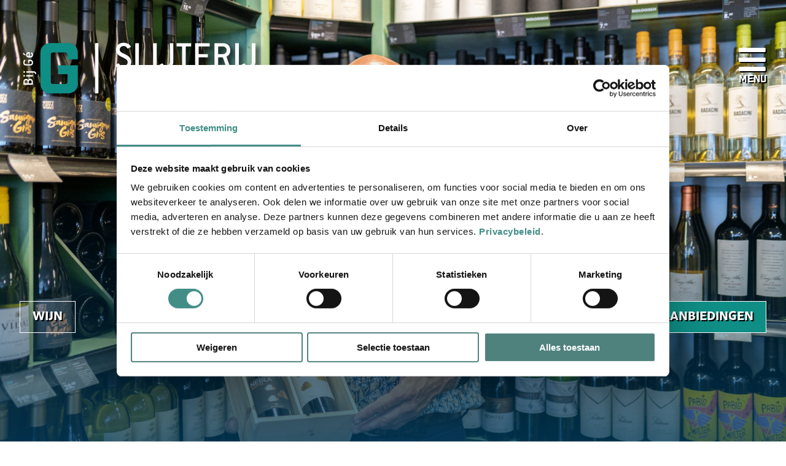

--- FILE ---
content_type: text/html; charset=UTF-8
request_url: https://slijterijdeburcht.nl/
body_size: 9129
content:

<!DOCTYPE html>
<head>
<!-- <meta name="robots" content="nofollow" /> -->
<meta charset="UTF-8" />
<meta name="viewport" content="width=device-width" />
<title>Slijterij de Burcht | Breda | Bier, wijn en sterke drank</title>
<link rel="profile" href="https://gmpg.org/xfn/11" />
<link rel="pingback" href="https://slijterijdeburcht.nl/xmlrpc.php" />
<link rel="shortcut icon" href="https://slijterijdeburcht.nl/favicon.ico" />
<link rel="stylesheet" type="text/css" href="https://slijterijdeburcht.nl/wp-content/themes/silvertheme-child/slick/slick.css" />
<link rel="stylesheet" href="https://cdnjs.cloudflare.com/ajax/libs/font-awesome/5.15.2/css/all.min.css" integrity="sha512-HK5fgLBL+xu6dm/Ii3z4xhlSUyZgTT9tuc/hSrtw6uzJOvgRr2a9jyxxT1ely+B+xFAmJKVSTbpM/CuL7qxO8w==" crossorigin="anonymous" />
<link rel="stylesheet" href="https://use.typekit.net/ajg8xsy.css">
<script src="https://ajax.googleapis.com/ajax/libs/jquery/3.2.1/jquery.min.js"></script>
<script src="https://slijterijdeburcht.nl/wp-content/themes/silvertheme-child/slick/slick.min.js"></script>
<!-- Global site tag (gtag.js) - Google Analytics -->
<script async src="https://www.googletagmanager.com/gtag/js?id=G-WXFDKBSS3X"></script>
<script>
  window.dataLayer = window.dataLayer || [];
  function gtag(){dataLayer.push(arguments);}
  gtag('js', new Date());

  gtag('config', 'G-WXFDKBSS3X');
</script>
<script type="text/javascript" data-cookieconsent="ignore">
	window.dataLayer = window.dataLayer || [];

	function gtag() {
		dataLayer.
		push(arguments);
	}

	gtag("consent", "default", {
		ad_user_data: "denied",
		ad_personalization: "denied",
		ad_storage: "denied",
		analytics_storage: "denied",
		functionality_storage: "denied",
		personalization_storage: "denied",
		security_storage: "granted",
		wait_for_update: 500,
	});
	gtag("set", "ads_data_redaction", true);
	</script>
<script type="text/javascript"
		id="Cookiebot"
		src="https://consent.cookiebot.com/uc.js"
		data-implementation="wp"
		data-cbid="05bf135d-ba05-4d64-be19-7ef9fd92cfe9"
						data-culture="NL"
				data-blockingmode="auto"
	></script>
<meta name='robots' content='index, follow, max-image-preview:large, max-snippet:-1, max-video-preview:-1' />
	<style>img:is([sizes="auto" i], [sizes^="auto," i]) { contain-intrinsic-size: 3000px 1500px }</style>
	
	<!-- This site is optimized with the Yoast SEO plugin v24.6 - https://yoast.com/wordpress/plugins/seo/ -->
	<meta name="description" content="Bij Slijterij de Burcht In Breda vind je een uitgebreid aanbod aan (lokaal) bier, wijn, likeur en sterke drank. Je bent van harte welkom!" />
	<link rel="canonical" href="https://slijterijdeburcht.nl/" />
	<meta property="og:locale" content="nl_NL" />
	<meta property="og:type" content="website" />
	<meta property="og:title" content="Slijterij de Burcht | Breda | Bier, wijn en sterke drank" />
	<meta property="og:description" content="Bij Slijterij de Burcht In Breda vind je een uitgebreid aanbod aan (lokaal) bier, wijn, likeur en sterke drank. Je bent van harte welkom!" />
	<meta property="og:url" content="https://slijterijdeburcht.nl/" />
	<meta property="og:site_name" content="Slijterij De Burcht" />
	<meta property="article:modified_time" content="2021-08-02T09:46:49+00:00" />
	<meta property="og:image" content="https://slijterijdeburcht.nl/wp-content/uploads/hetCommunicatiemeisjeLR-33.jpg" />
	<meta property="og:image:width" content="1500" />
	<meta property="og:image:height" content="1000" />
	<meta property="og:image:type" content="image/jpeg" />
	<meta name="twitter:card" content="summary_large_image" />
	<script type="application/ld+json" class="yoast-schema-graph">{"@context":"https://schema.org","@graph":[{"@type":"WebPage","@id":"https://slijterijdeburcht.nl/","url":"https://slijterijdeburcht.nl/","name":"Slijterij de Burcht | Breda | Bier, wijn en sterke drank","isPartOf":{"@id":"https://slijterijdeburcht.nl/#website"},"primaryImageOfPage":{"@id":"https://slijterijdeburcht.nl/#primaryimage"},"image":{"@id":"https://slijterijdeburcht.nl/#primaryimage"},"thumbnailUrl":"https://slijterijdeburcht.nl/wp-content/uploads/hetCommunicatiemeisjeLR-33.jpg","datePublished":"2021-02-17T14:02:57+00:00","dateModified":"2021-08-02T09:46:49+00:00","description":"Bij Slijterij de Burcht In Breda vind je een uitgebreid aanbod aan (lokaal) bier, wijn, likeur en sterke drank. Je bent van harte welkom!","breadcrumb":{"@id":"https://slijterijdeburcht.nl/#breadcrumb"},"inLanguage":"nl-NL","potentialAction":[{"@type":"ReadAction","target":["https://slijterijdeburcht.nl/"]}]},{"@type":"ImageObject","inLanguage":"nl-NL","@id":"https://slijterijdeburcht.nl/#primaryimage","url":"https://slijterijdeburcht.nl/wp-content/uploads/hetCommunicatiemeisjeLR-33.jpg","contentUrl":"https://slijterijdeburcht.nl/wp-content/uploads/hetCommunicatiemeisjeLR-33.jpg","width":1500,"height":1000,"caption":"slijterij de burcht Breda"},{"@type":"BreadcrumbList","@id":"https://slijterijdeburcht.nl/#breadcrumb","itemListElement":[{"@type":"ListItem","position":1,"name":"Home"}]},{"@type":"WebSite","@id":"https://slijterijdeburcht.nl/#website","url":"https://slijterijdeburcht.nl/","name":"Slijterij De Burcht","description":"","potentialAction":[{"@type":"SearchAction","target":{"@type":"EntryPoint","urlTemplate":"https://slijterijdeburcht.nl/?s={search_term_string}"},"query-input":{"@type":"PropertyValueSpecification","valueRequired":true,"valueName":"search_term_string"}}],"inLanguage":"nl-NL"}]}</script>
	<!-- / Yoast SEO plugin. -->


<link rel="alternate" type="application/rss+xml" title="Slijterij De Burcht &raquo; feed" href="https://slijterijdeburcht.nl/feed/" />
<link rel="alternate" type="application/rss+xml" title="Slijterij De Burcht &raquo; reacties feed" href="https://slijterijdeburcht.nl/comments/feed/" />
<script type="text/javascript">
/* <![CDATA[ */
window._wpemojiSettings = {"baseUrl":"https:\/\/s.w.org\/images\/core\/emoji\/15.0.3\/72x72\/","ext":".png","svgUrl":"https:\/\/s.w.org\/images\/core\/emoji\/15.0.3\/svg\/","svgExt":".svg","source":{"concatemoji":"https:\/\/slijterijdeburcht.nl\/wp-includes\/js\/wp-emoji-release.min.js?ver=6.7.4"}};
/*! This file is auto-generated */
!function(i,n){var o,s,e;function c(e){try{var t={supportTests:e,timestamp:(new Date).valueOf()};sessionStorage.setItem(o,JSON.stringify(t))}catch(e){}}function p(e,t,n){e.clearRect(0,0,e.canvas.width,e.canvas.height),e.fillText(t,0,0);var t=new Uint32Array(e.getImageData(0,0,e.canvas.width,e.canvas.height).data),r=(e.clearRect(0,0,e.canvas.width,e.canvas.height),e.fillText(n,0,0),new Uint32Array(e.getImageData(0,0,e.canvas.width,e.canvas.height).data));return t.every(function(e,t){return e===r[t]})}function u(e,t,n){switch(t){case"flag":return n(e,"\ud83c\udff3\ufe0f\u200d\u26a7\ufe0f","\ud83c\udff3\ufe0f\u200b\u26a7\ufe0f")?!1:!n(e,"\ud83c\uddfa\ud83c\uddf3","\ud83c\uddfa\u200b\ud83c\uddf3")&&!n(e,"\ud83c\udff4\udb40\udc67\udb40\udc62\udb40\udc65\udb40\udc6e\udb40\udc67\udb40\udc7f","\ud83c\udff4\u200b\udb40\udc67\u200b\udb40\udc62\u200b\udb40\udc65\u200b\udb40\udc6e\u200b\udb40\udc67\u200b\udb40\udc7f");case"emoji":return!n(e,"\ud83d\udc26\u200d\u2b1b","\ud83d\udc26\u200b\u2b1b")}return!1}function f(e,t,n){var r="undefined"!=typeof WorkerGlobalScope&&self instanceof WorkerGlobalScope?new OffscreenCanvas(300,150):i.createElement("canvas"),a=r.getContext("2d",{willReadFrequently:!0}),o=(a.textBaseline="top",a.font="600 32px Arial",{});return e.forEach(function(e){o[e]=t(a,e,n)}),o}function t(e){var t=i.createElement("script");t.src=e,t.defer=!0,i.head.appendChild(t)}"undefined"!=typeof Promise&&(o="wpEmojiSettingsSupports",s=["flag","emoji"],n.supports={everything:!0,everythingExceptFlag:!0},e=new Promise(function(e){i.addEventListener("DOMContentLoaded",e,{once:!0})}),new Promise(function(t){var n=function(){try{var e=JSON.parse(sessionStorage.getItem(o));if("object"==typeof e&&"number"==typeof e.timestamp&&(new Date).valueOf()<e.timestamp+604800&&"object"==typeof e.supportTests)return e.supportTests}catch(e){}return null}();if(!n){if("undefined"!=typeof Worker&&"undefined"!=typeof OffscreenCanvas&&"undefined"!=typeof URL&&URL.createObjectURL&&"undefined"!=typeof Blob)try{var e="postMessage("+f.toString()+"("+[JSON.stringify(s),u.toString(),p.toString()].join(",")+"));",r=new Blob([e],{type:"text/javascript"}),a=new Worker(URL.createObjectURL(r),{name:"wpTestEmojiSupports"});return void(a.onmessage=function(e){c(n=e.data),a.terminate(),t(n)})}catch(e){}c(n=f(s,u,p))}t(n)}).then(function(e){for(var t in e)n.supports[t]=e[t],n.supports.everything=n.supports.everything&&n.supports[t],"flag"!==t&&(n.supports.everythingExceptFlag=n.supports.everythingExceptFlag&&n.supports[t]);n.supports.everythingExceptFlag=n.supports.everythingExceptFlag&&!n.supports.flag,n.DOMReady=!1,n.readyCallback=function(){n.DOMReady=!0}}).then(function(){return e}).then(function(){var e;n.supports.everything||(n.readyCallback(),(e=n.source||{}).concatemoji?t(e.concatemoji):e.wpemoji&&e.twemoji&&(t(e.twemoji),t(e.wpemoji)))}))}((window,document),window._wpemojiSettings);
/* ]]> */
</script>
<style id='wp-emoji-styles-inline-css' type='text/css'>

	img.wp-smiley, img.emoji {
		display: inline !important;
		border: none !important;
		box-shadow: none !important;
		height: 1em !important;
		width: 1em !important;
		margin: 0 0.07em !important;
		vertical-align: -0.1em !important;
		background: none !important;
		padding: 0 !important;
	}
</style>
<link rel='stylesheet' id='wp-block-library-css' href='https://slijterijdeburcht.nl/wp-includes/css/dist/block-library/style.min.css?ver=6.7.4' type='text/css' media='all' />
<style id='safe-svg-svg-icon-style-inline-css' type='text/css'>
.safe-svg-cover{text-align:center}.safe-svg-cover .safe-svg-inside{display:inline-block;max-width:100%}.safe-svg-cover svg{height:100%;max-height:100%;max-width:100%;width:100%}

</style>
<style id='classic-theme-styles-inline-css' type='text/css'>
/*! This file is auto-generated */
.wp-block-button__link{color:#fff;background-color:#32373c;border-radius:9999px;box-shadow:none;text-decoration:none;padding:calc(.667em + 2px) calc(1.333em + 2px);font-size:1.125em}.wp-block-file__button{background:#32373c;color:#fff;text-decoration:none}
</style>
<style id='global-styles-inline-css' type='text/css'>
:root{--wp--preset--aspect-ratio--square: 1;--wp--preset--aspect-ratio--4-3: 4/3;--wp--preset--aspect-ratio--3-4: 3/4;--wp--preset--aspect-ratio--3-2: 3/2;--wp--preset--aspect-ratio--2-3: 2/3;--wp--preset--aspect-ratio--16-9: 16/9;--wp--preset--aspect-ratio--9-16: 9/16;--wp--preset--color--black: #000000;--wp--preset--color--cyan-bluish-gray: #abb8c3;--wp--preset--color--white: #ffffff;--wp--preset--color--pale-pink: #f78da7;--wp--preset--color--vivid-red: #cf2e2e;--wp--preset--color--luminous-vivid-orange: #ff6900;--wp--preset--color--luminous-vivid-amber: #fcb900;--wp--preset--color--light-green-cyan: #7bdcb5;--wp--preset--color--vivid-green-cyan: #00d084;--wp--preset--color--pale-cyan-blue: #8ed1fc;--wp--preset--color--vivid-cyan-blue: #0693e3;--wp--preset--color--vivid-purple: #9b51e0;--wp--preset--gradient--vivid-cyan-blue-to-vivid-purple: linear-gradient(135deg,rgba(6,147,227,1) 0%,rgb(155,81,224) 100%);--wp--preset--gradient--light-green-cyan-to-vivid-green-cyan: linear-gradient(135deg,rgb(122,220,180) 0%,rgb(0,208,130) 100%);--wp--preset--gradient--luminous-vivid-amber-to-luminous-vivid-orange: linear-gradient(135deg,rgba(252,185,0,1) 0%,rgba(255,105,0,1) 100%);--wp--preset--gradient--luminous-vivid-orange-to-vivid-red: linear-gradient(135deg,rgba(255,105,0,1) 0%,rgb(207,46,46) 100%);--wp--preset--gradient--very-light-gray-to-cyan-bluish-gray: linear-gradient(135deg,rgb(238,238,238) 0%,rgb(169,184,195) 100%);--wp--preset--gradient--cool-to-warm-spectrum: linear-gradient(135deg,rgb(74,234,220) 0%,rgb(151,120,209) 20%,rgb(207,42,186) 40%,rgb(238,44,130) 60%,rgb(251,105,98) 80%,rgb(254,248,76) 100%);--wp--preset--gradient--blush-light-purple: linear-gradient(135deg,rgb(255,206,236) 0%,rgb(152,150,240) 100%);--wp--preset--gradient--blush-bordeaux: linear-gradient(135deg,rgb(254,205,165) 0%,rgb(254,45,45) 50%,rgb(107,0,62) 100%);--wp--preset--gradient--luminous-dusk: linear-gradient(135deg,rgb(255,203,112) 0%,rgb(199,81,192) 50%,rgb(65,88,208) 100%);--wp--preset--gradient--pale-ocean: linear-gradient(135deg,rgb(255,245,203) 0%,rgb(182,227,212) 50%,rgb(51,167,181) 100%);--wp--preset--gradient--electric-grass: linear-gradient(135deg,rgb(202,248,128) 0%,rgb(113,206,126) 100%);--wp--preset--gradient--midnight: linear-gradient(135deg,rgb(2,3,129) 0%,rgb(40,116,252) 100%);--wp--preset--font-size--small: 13px;--wp--preset--font-size--medium: 20px;--wp--preset--font-size--large: 36px;--wp--preset--font-size--x-large: 42px;--wp--preset--spacing--20: 0.44rem;--wp--preset--spacing--30: 0.67rem;--wp--preset--spacing--40: 1rem;--wp--preset--spacing--50: 1.5rem;--wp--preset--spacing--60: 2.25rem;--wp--preset--spacing--70: 3.38rem;--wp--preset--spacing--80: 5.06rem;--wp--preset--shadow--natural: 6px 6px 9px rgba(0, 0, 0, 0.2);--wp--preset--shadow--deep: 12px 12px 50px rgba(0, 0, 0, 0.4);--wp--preset--shadow--sharp: 6px 6px 0px rgba(0, 0, 0, 0.2);--wp--preset--shadow--outlined: 6px 6px 0px -3px rgba(255, 255, 255, 1), 6px 6px rgba(0, 0, 0, 1);--wp--preset--shadow--crisp: 6px 6px 0px rgba(0, 0, 0, 1);}:where(.is-layout-flex){gap: 0.5em;}:where(.is-layout-grid){gap: 0.5em;}body .is-layout-flex{display: flex;}.is-layout-flex{flex-wrap: wrap;align-items: center;}.is-layout-flex > :is(*, div){margin: 0;}body .is-layout-grid{display: grid;}.is-layout-grid > :is(*, div){margin: 0;}:where(.wp-block-columns.is-layout-flex){gap: 2em;}:where(.wp-block-columns.is-layout-grid){gap: 2em;}:where(.wp-block-post-template.is-layout-flex){gap: 1.25em;}:where(.wp-block-post-template.is-layout-grid){gap: 1.25em;}.has-black-color{color: var(--wp--preset--color--black) !important;}.has-cyan-bluish-gray-color{color: var(--wp--preset--color--cyan-bluish-gray) !important;}.has-white-color{color: var(--wp--preset--color--white) !important;}.has-pale-pink-color{color: var(--wp--preset--color--pale-pink) !important;}.has-vivid-red-color{color: var(--wp--preset--color--vivid-red) !important;}.has-luminous-vivid-orange-color{color: var(--wp--preset--color--luminous-vivid-orange) !important;}.has-luminous-vivid-amber-color{color: var(--wp--preset--color--luminous-vivid-amber) !important;}.has-light-green-cyan-color{color: var(--wp--preset--color--light-green-cyan) !important;}.has-vivid-green-cyan-color{color: var(--wp--preset--color--vivid-green-cyan) !important;}.has-pale-cyan-blue-color{color: var(--wp--preset--color--pale-cyan-blue) !important;}.has-vivid-cyan-blue-color{color: var(--wp--preset--color--vivid-cyan-blue) !important;}.has-vivid-purple-color{color: var(--wp--preset--color--vivid-purple) !important;}.has-black-background-color{background-color: var(--wp--preset--color--black) !important;}.has-cyan-bluish-gray-background-color{background-color: var(--wp--preset--color--cyan-bluish-gray) !important;}.has-white-background-color{background-color: var(--wp--preset--color--white) !important;}.has-pale-pink-background-color{background-color: var(--wp--preset--color--pale-pink) !important;}.has-vivid-red-background-color{background-color: var(--wp--preset--color--vivid-red) !important;}.has-luminous-vivid-orange-background-color{background-color: var(--wp--preset--color--luminous-vivid-orange) !important;}.has-luminous-vivid-amber-background-color{background-color: var(--wp--preset--color--luminous-vivid-amber) !important;}.has-light-green-cyan-background-color{background-color: var(--wp--preset--color--light-green-cyan) !important;}.has-vivid-green-cyan-background-color{background-color: var(--wp--preset--color--vivid-green-cyan) !important;}.has-pale-cyan-blue-background-color{background-color: var(--wp--preset--color--pale-cyan-blue) !important;}.has-vivid-cyan-blue-background-color{background-color: var(--wp--preset--color--vivid-cyan-blue) !important;}.has-vivid-purple-background-color{background-color: var(--wp--preset--color--vivid-purple) !important;}.has-black-border-color{border-color: var(--wp--preset--color--black) !important;}.has-cyan-bluish-gray-border-color{border-color: var(--wp--preset--color--cyan-bluish-gray) !important;}.has-white-border-color{border-color: var(--wp--preset--color--white) !important;}.has-pale-pink-border-color{border-color: var(--wp--preset--color--pale-pink) !important;}.has-vivid-red-border-color{border-color: var(--wp--preset--color--vivid-red) !important;}.has-luminous-vivid-orange-border-color{border-color: var(--wp--preset--color--luminous-vivid-orange) !important;}.has-luminous-vivid-amber-border-color{border-color: var(--wp--preset--color--luminous-vivid-amber) !important;}.has-light-green-cyan-border-color{border-color: var(--wp--preset--color--light-green-cyan) !important;}.has-vivid-green-cyan-border-color{border-color: var(--wp--preset--color--vivid-green-cyan) !important;}.has-pale-cyan-blue-border-color{border-color: var(--wp--preset--color--pale-cyan-blue) !important;}.has-vivid-cyan-blue-border-color{border-color: var(--wp--preset--color--vivid-cyan-blue) !important;}.has-vivid-purple-border-color{border-color: var(--wp--preset--color--vivid-purple) !important;}.has-vivid-cyan-blue-to-vivid-purple-gradient-background{background: var(--wp--preset--gradient--vivid-cyan-blue-to-vivid-purple) !important;}.has-light-green-cyan-to-vivid-green-cyan-gradient-background{background: var(--wp--preset--gradient--light-green-cyan-to-vivid-green-cyan) !important;}.has-luminous-vivid-amber-to-luminous-vivid-orange-gradient-background{background: var(--wp--preset--gradient--luminous-vivid-amber-to-luminous-vivid-orange) !important;}.has-luminous-vivid-orange-to-vivid-red-gradient-background{background: var(--wp--preset--gradient--luminous-vivid-orange-to-vivid-red) !important;}.has-very-light-gray-to-cyan-bluish-gray-gradient-background{background: var(--wp--preset--gradient--very-light-gray-to-cyan-bluish-gray) !important;}.has-cool-to-warm-spectrum-gradient-background{background: var(--wp--preset--gradient--cool-to-warm-spectrum) !important;}.has-blush-light-purple-gradient-background{background: var(--wp--preset--gradient--blush-light-purple) !important;}.has-blush-bordeaux-gradient-background{background: var(--wp--preset--gradient--blush-bordeaux) !important;}.has-luminous-dusk-gradient-background{background: var(--wp--preset--gradient--luminous-dusk) !important;}.has-pale-ocean-gradient-background{background: var(--wp--preset--gradient--pale-ocean) !important;}.has-electric-grass-gradient-background{background: var(--wp--preset--gradient--electric-grass) !important;}.has-midnight-gradient-background{background: var(--wp--preset--gradient--midnight) !important;}.has-small-font-size{font-size: var(--wp--preset--font-size--small) !important;}.has-medium-font-size{font-size: var(--wp--preset--font-size--medium) !important;}.has-large-font-size{font-size: var(--wp--preset--font-size--large) !important;}.has-x-large-font-size{font-size: var(--wp--preset--font-size--x-large) !important;}
:where(.wp-block-post-template.is-layout-flex){gap: 1.25em;}:where(.wp-block-post-template.is-layout-grid){gap: 1.25em;}
:where(.wp-block-columns.is-layout-flex){gap: 2em;}:where(.wp-block-columns.is-layout-grid){gap: 2em;}
:root :where(.wp-block-pullquote){font-size: 1.5em;line-height: 1.6;}
</style>
<link rel='stylesheet' id='parent-style-css' href='https://slijterijdeburcht.nl/wp-content/themes/silvertheme/style.css?ver=6.7.4' type='text/css' media='all' />
<link rel='stylesheet' id='style-css' href='https://slijterijdeburcht.nl/wp-content/themes/silvertheme-child/style.css?ver=6.7.4' type='text/css' media='all' />
<link rel="https://api.w.org/" href="https://slijterijdeburcht.nl/wp-json/" /><link rel="alternate" title="JSON" type="application/json" href="https://slijterijdeburcht.nl/wp-json/wp/v2/pages/10" /><link rel="EditURI" type="application/rsd+xml" title="RSD" href="https://slijterijdeburcht.nl/xmlrpc.php?rsd" />
<meta name="generator" content="WordPress 6.7.4" />
<link rel='shortlink' href='https://slijterijdeburcht.nl/' />
<link rel="alternate" title="oEmbed (JSON)" type="application/json+oembed" href="https://slijterijdeburcht.nl/wp-json/oembed/1.0/embed?url=https%3A%2F%2Fslijterijdeburcht.nl%2F" />
<link rel="alternate" title="oEmbed (XML)" type="text/xml+oembed" href="https://slijterijdeburcht.nl/wp-json/oembed/1.0/embed?url=https%3A%2F%2Fslijterijdeburcht.nl%2F&#038;format=xml" />
<link rel="icon" href="https://slijterijdeburcht.nl/wp-content/uploads/cropped-beeldmerk-32x32.png" sizes="32x32" />
<link rel="icon" href="https://slijterijdeburcht.nl/wp-content/uploads/cropped-beeldmerk-192x192.png" sizes="192x192" />
<link rel="apple-touch-icon" href="https://slijterijdeburcht.nl/wp-content/uploads/cropped-beeldmerk-180x180.png" />
<meta name="msapplication-TileImage" content="https://slijterijdeburcht.nl/wp-content/uploads/cropped-beeldmerk-270x270.png" />
</head>

<body data-rsssl=1 class="home page-template page-template-homepage page-template-homepage-php page page-id-10">

<div id="page" class="hfeed site">
	 
    <header id="masthead" class="site-header" role="banner">
              <hgroup class="logo-left">
                <div class="site-logo left"><a href="https://slijterijdeburcht.nl/"><img src="https://slijterijdeburcht.nl/wp-content/uploads/logo.svg" /></a></div>
          <nav role="navigation" class="site-navigation main-navigation">
              <div class="assistive-text">Menu</div>
              <div class="assistive-text skip-link"><a href="#content" title="Skip to content">Skip naar content</a></div>
              <div class="menu-hoofdmenu-container"><ul id="menu-hoofdmenu" class="menu"><li id="menu-item-12" class="menu-item menu-item-type-post_type menu-item-object-page menu-item-home current-menu-item page_item page-item-10 current_page_item menu-item-12"><a href="https://slijterijdeburcht.nl/" aria-current="page">Home</a></li>
<li id="menu-item-1412" class="menu-item menu-item-type-post_type menu-item-object-page menu-item-1412"><a href="https://slijterijdeburcht.nl/cadeaupagina/">Cadeaupagina</a></li>
<li id="menu-item-389" class="menu-item menu-item-type-post_type menu-item-object-page menu-item-389"><a href="https://slijterijdeburcht.nl/aanbiedingen/">Aanbiedingen</a></li>
<li id="menu-item-214" class="menu-item menu-item-type-post_type menu-item-object-page menu-item-214"><a href="https://slijterijdeburcht.nl/bier/">Bier</a></li>
<li id="menu-item-215" class="menu-item menu-item-type-post_type menu-item-object-page menu-item-215"><a href="https://slijterijdeburcht.nl/wijn/">Wijn</a></li>
<li id="menu-item-223" class="menu-item menu-item-type-post_type menu-item-object-page menu-item-223"><a href="https://slijterijdeburcht.nl/likeuren-sterke-drank/">Likeur en sterke drank</a></li>
<li id="menu-item-224" class="menu-item menu-item-type-post_type menu-item-object-page menu-item-224"><a href="https://slijterijdeburcht.nl/champagne/">Champagne</a></li>
<li id="menu-item-83" class="menu-item menu-item-type-post_type menu-item-object-page menu-item-83"><a href="https://slijterijdeburcht.nl/over-ons/">Over ons</a></li>
<li id="menu-item-231" class="menu-item menu-item-type-post_type menu-item-object-page menu-item-231"><a href="https://slijterijdeburcht.nl/contact/">Contact</a></li>
</ul></div>          </nav><!-- .site-navigation .main-navigation -->
     <div class="mobile-button"><i class="fas fa-bars"></i><div class="menu">MENU</div></div>
         <div class="mobile-menu">

            <div class="menu-hoofdmenu-container"><ul id="menu-hoofdmenu-1" class="menu"><li class="menu-item menu-item-type-post_type menu-item-object-page menu-item-home current-menu-item page_item page-item-10 current_page_item menu-item-12"><a href="https://slijterijdeburcht.nl/" aria-current="page">Home</a></li>
<li class="menu-item menu-item-type-post_type menu-item-object-page menu-item-1412"><a href="https://slijterijdeburcht.nl/cadeaupagina/">Cadeaupagina</a></li>
<li class="menu-item menu-item-type-post_type menu-item-object-page menu-item-389"><a href="https://slijterijdeburcht.nl/aanbiedingen/">Aanbiedingen</a></li>
<li class="menu-item menu-item-type-post_type menu-item-object-page menu-item-214"><a href="https://slijterijdeburcht.nl/bier/">Bier</a></li>
<li class="menu-item menu-item-type-post_type menu-item-object-page menu-item-215"><a href="https://slijterijdeburcht.nl/wijn/">Wijn</a></li>
<li class="menu-item menu-item-type-post_type menu-item-object-page menu-item-223"><a href="https://slijterijdeburcht.nl/likeuren-sterke-drank/">Likeur en sterke drank</a></li>
<li class="menu-item menu-item-type-post_type menu-item-object-page menu-item-224"><a href="https://slijterijdeburcht.nl/champagne/">Champagne</a></li>
<li class="menu-item menu-item-type-post_type menu-item-object-page menu-item-83"><a href="https://slijterijdeburcht.nl/over-ons/">Over ons</a></li>
<li class="menu-item menu-item-type-post_type menu-item-object-page menu-item-231"><a href="https://slijterijdeburcht.nl/contact/">Contact</a></li>
</ul></div>          </div>
			
        </hgroup>
			
    </header><!-- #masthead .site-header -->
			
    <div id="banner">
       <div class="banner-inner">
                  	      		<div class="banner-slide"><img src="https://slijterijdeburcht.nl/wp-content/uploads/hetCommunicatiemeisjeHR-33-scaled-e1627461065182.jpg" /></div>
      	          </div>	
      </div>
			<div class="grad"></div>
			<div id="tekstvlak">
       <div class="tekstvlak-inner"><p style="text-align: center;">Ik ben op zoek naar:</p>
			<div class="buttons">
				<p><a class="white-button" href="https://slijterijdeburcht.nl/wijn/">Wijn</a></p>
				<p><a class="white-button" href="https://slijterijdeburcht.nl/champagne/">Champagne</a></p>
				<p><a class="white-button" href="https://slijterijdeburcht.nl/bier/">Bier</a></p>
				<p><a class="white-button" href="https://slijterijdeburcht.nl/likeuren-sterke-drank/">Likeur en sterke drank</a></p>
				<p><a class="green-button" href="https://slijterijdeburcht.nl/aanbiedingen/">Aanbiedingen</a></p>
			</div>
				</div>
			</div>
<div id="mainContainer">
 	<div id="main" class="site-main">
    <div id="primary" class="content-area">
      <div id="content" class="site-content" role="main">
                  
<article id="post-10" class="post-10 page type-page status-publish has-post-thumbnail hentry">
    <header class="entry-header">
        <h1 class="entry-title">SLIJTERIJ DE BURCHT</h1>
    </header><!-- .entry-header -->

    <div class="entry-wrap">
      <div class="entry-content col">
          <p>Op deze site geven wij je een indruk van ons uitgebreide assortiment aan <a href="https://slijterijdeburcht.nl/bier/">bieren</a>, <a href="https://slijterijdeburcht.nl/wijn/">wijnen</a>, <a href="https://slijterijdeburcht.nl/champagne/">champagnes</a>, <a href="https://slijterijdeburcht.nl/likeuren-sterke-drank/">likeuren en sterke drank</a>. In onze winkel, in Winkelcentrum de Burcht in Breda, ben je van harte welkom om een kijkje te komen nemen. Hier vind je ons complete aanbod en geven we je graag persoonlijk advies. Want iedereen heeft een andere smaak en portemonnee. Wij denken graag met je mee over de beste wijn voor een borrel of diner, de inkoop van drank voor een feestje of een bijzondere whisky voor een kenner.</p>
                </div><!-- .entry-content -->
              <div class="entry-content col">
          <p>Daarnaast vind je in onze winkel altijd een ruime keuze aan lokale bieren en speciaalbieren. In en om Breda worden fantastische dranken gemaakt. Naast allerlei bieren verkopen we bijvoorbeeld ook de bijzondere limoncello van Koreman&#8217;s, uitgeroepen tot de beste ter wereld.</p>
<p>We verwelkomen je graag snel in onze slijterij. Liever online bestellen? <a href="https://slijterijdeburcht.nl/contact/">Neem contact met ons op</a>.</p>
                </div><!-- .entry-wrap -->
</article><!-- #post-10 -->
          



    <div id="comments" class="comments-area">

    

    

    

    

</div><!-- #comments .comments-area -->
              </div><!-- #content .site-content -->
    </div><!-- #primary .content-area -->
  </div><!-- #main -->
</div><!-- #mainContainer -->
<div id="images">
  <div class="images-inner">
    			<img src="https://slijterijdeburcht.nl/wp-content/uploads/hetCommunicatiemeisjeLR-40.jpg" />
			<img src="https://slijterijdeburcht.nl/wp-content/uploads/hetCommunicatiemeisjeLR-27-e1627548175214.jpg" />
			<img src="https://slijterijdeburcht.nl/wp-content/uploads/hetCommunicatiemeisjeLR-42.jpg" />
	  </div>
</div>
<div id="kenmerken">
  <div class="kenmerken-inner">
	  <div class="kenmerk"> <p><img loading="lazy" decoding="async" class="alignnone wp-image-181" role="img" src="https://slijterijdeburcht.nl/wp-content/uploads/groot-assortiment.svg" alt="" width="30" height="50" /></p>
<p>Groot assortiment</p>
</div>
	  <div class="kenmerk"> <p><img loading="lazy" decoding="async" class="alignnone wp-image-185" role="img" src="https://slijterijdeburcht.nl/wp-content/uploads/ruime-winkel.svg" alt="" width="62" height="50" /></p>
<p>Ruime winkel</p>
</div>
	  <div class="kenmerk"><p><img loading="lazy" decoding="async" class="alignnone wp-image-186" role="img" src="https://slijterijdeburcht.nl/wp-content/uploads/ervaring.svg" alt="" width="71" height="50" /></p>
<p>Vriendelijke service</p>
</div>
	  <div class="kenmerk"><p><img loading="lazy" decoding="async" class="alignnone wp-image-184" role="img" src="https://slijterijdeburcht.nl/wp-content/uploads/parkeren.svg" alt="" width="50" height="50" /></p>
<p>Makkelijk parkeren</p>
</div>
	</div>
</div>
<div id="titel">
  <div class="titel-inner">
Nieuw binnen	</div>
</div>
<div id="services">
  <div class="services-inner">
        	    		    		    			<a href="https://slijterijdeburcht.nl/nieuw-binnen-wijn/" target="">
            <p><img loading="lazy" decoding="async" class="aligncenter wp-image-281" src="https://slijterijdeburcht.nl/wp-content/uploads/wijn-300x300.jpg" alt="wijn" width="250" height="250" srcset="https://slijterijdeburcht.nl/wp-content/uploads/wijn-300x300.jpg 300w, https://slijterijdeburcht.nl/wp-content/uploads/wijn-150x150.jpg 150w, https://slijterijdeburcht.nl/wp-content/uploads/wijn-768x768.jpg 768w, https://slijterijdeburcht.nl/wp-content/uploads/wijn.jpg 800w" sizes="auto, (max-width: 250px) 100vw, 250px" /></p>
<h3 style="text-align: center">Wijn</h3>
            <span class="read-more">Bekijk</span>
          </a>
    		    	    		    		    			<a href="https://slijterijdeburcht.nl/nieuw-binnen-champagne" target="">
            <p><img loading="lazy" decoding="async" class="wp-image-278 aligncenter" src="https://slijterijdeburcht.nl/wp-content/uploads/champagne-300x300.jpg" alt="champagne" width="250" height="250" srcset="https://slijterijdeburcht.nl/wp-content/uploads/champagne-300x300.jpg 300w, https://slijterijdeburcht.nl/wp-content/uploads/champagne-150x150.jpg 150w, https://slijterijdeburcht.nl/wp-content/uploads/champagne-768x768.jpg 768w, https://slijterijdeburcht.nl/wp-content/uploads/champagne.jpg 800w" sizes="auto, (max-width: 250px) 100vw, 250px" /></p>
<h3 style="text-align: center">Champagne</h3>
            <span class="read-more">Bekijk</span>
          </a>
    		    	    		    		    			<a href="https://slijterijdeburcht.nl/nieuw-binnen-bier/" target="">
            <p><img loading="lazy" decoding="async" class="wp-image-285 aligncenter" src="https://slijterijdeburcht.nl/wp-content/uploads/bier-300x300.jpg" alt="bier" width="250" height="250" srcset="https://slijterijdeburcht.nl/wp-content/uploads/bier-300x300.jpg 300w, https://slijterijdeburcht.nl/wp-content/uploads/bier-150x150.jpg 150w, https://slijterijdeburcht.nl/wp-content/uploads/bier-768x768.jpg 768w, https://slijterijdeburcht.nl/wp-content/uploads/bier.jpg 800w" sizes="auto, (max-width: 250px) 100vw, 250px" /></p>
<h3 style="text-align: center">Bier</h3>
            <span class="read-more">Bekijk</span>
          </a>
    		    	    		    		    			<a href="https://slijterijdeburcht.nl/nieuw-binnen-likeur-en-sterke-drank/" target="">
            <p><img loading="lazy" decoding="async" class="wp-image-286 aligncenter" src="https://slijterijdeburcht.nl/wp-content/uploads/likeuren-300x300.jpg" alt="likeuren" width="250" height="250" srcset="https://slijterijdeburcht.nl/wp-content/uploads/likeuren-300x300.jpg 300w, https://slijterijdeburcht.nl/wp-content/uploads/likeuren-150x150.jpg 150w, https://slijterijdeburcht.nl/wp-content/uploads/likeuren-768x768.jpg 768w, https://slijterijdeburcht.nl/wp-content/uploads/likeuren.jpg 800w" sizes="auto, (max-width: 250px) 100vw, 250px" /></p>
<h3 style="text-align: center">LIKEUREN EN Sterke drank</h3>
            <span class="read-more">Bekijk</span>
          </a>
    		    	      </div>
</div>
<div id="beeldmerk">
  <div class="beeldmerk-inner">
	<img src="https://slijterijdeburcht.nl/wp-content/uploads/beeldmerk.svg" />
	</div>
	</div>
	<footer id="colophon" class="site-footer" role="contentinfo">
		<div class="footercols">
			<div class="footercol"><h3>CONTACT</h3>
<p>Slijterij De Burcht, Gé Reuvers</p>
<p>De Burcht 4<br />
4834HE Breda</p>
<p><a href="tel:0031765649364">076-5649364</a><br />
<a href="mailto:info@slijterijdeburcht.nl">info@slijterijdeburcht.nl</a></p>
</div>
			<div class="footercol"><h3>OPENINGSTIJDEN</h3>
<table style="width: 100%;">
<tbody>
<tr>
<td>maandag</td>
<td>11:00–18:00</td>
</tr>
<tr>
<td>dinsdag</td>
<td>09:00–18:00</td>
</tr>
<tr>
<td>woensdag</td>
<td>09:00–18:00</td>
</tr>
<tr>
<td>donderdag</td>
<td>09:00–18:00</td>
</tr>
<tr>
<td>vrijdag</td>
<td>09:00–18:00</td>
</tr>
<tr>
<td>zaterdag</td>
<td>08:30–17:00</td>
</tr>
<tr>
<td>zondag</td>
<td>gesloten</td>
</tr>
</tbody>
</table>
</div>
			<div class="footercol"><h3>LEEFTIJD</h3>
<p>&lt; 18 jaar, deze website is niet voor jou bestemd<br />
&lt; 18 jaar verkopen wij geen alcohol<br />
&lt; 25 jaar, laat je legitimatie zien</p>
<p>&nbsp;</p>
<p><a href="https://slijterijdeburcht.nl/wp-content/uploads/NIX18.svg"><img loading="lazy" decoding="async" class="alignnone wp-image-147" role="img" src="https://slijterijdeburcht.nl/wp-content/uploads/NIX18.svg" alt="" width="150" height="40" /></a></p>
</div>
			<div class="footercol"></div>
		</div>
	</footer><!-- #colophon .site-footer -->
	<div class="site-info">
					2026 | <a href="/algemene-voorwaarden/" target="_blank">Algemene voorwaarden</a> | <a href="/privacyverklaring/" target="_blank">Privacy Statement</a><br>Website door <a href="https://www.silverfish.nl/" target="_blank">Silverfish</a> | Beeld door <a href="https://www.hetcommunicatiemeisje.nl/" target="_blank">Het Communicatie Meisje</a> | Tekst door <a href="https://www.sterkeverhalen.eu/" target="_blank">Sterke Verhalen</a>
	</div><!-- .site-info -->
<div id="mobile-social">
    <a href="#" ></a>
    <a href="tel:+31765649364" class="fas fa-phone-alt"></a>
    <a href="https://www.google.com/maps/place/Mitra+Slijterij+de+Burcht+Breda/@51.5720767,4.8032869,17z/data=!3m1!4b1!4m5!3m4!1s0x47c6a1c2f692d483:0xc0b28e7c084de813!8m2!3d51.5719488!4d4.805294" target="_blank" class="fas fa-map-marked-alt"></a>
    <a href="https://api.whatsapp.com/send?phone=+31627005963" target="_blank" class="fab fa-whatsapp"></a>
  </div>
</div><!-- #page .hfeed .site -->

<script type="text/javascript" src="https://slijterijdeburcht.nl/wp-content/themes/silvertheme/js/navigation.js?ver=20120206" id="navigation-js"></script>
</body>
</html>

<script>
$(document).ready(function(){
	// Homepage slider
	$('.banner-inner').slick({
		autoplay: true,
		autoplaySpeed: 4000,
		dots: false,
		arrows: false,
	});

	$('#gform_fields_1 > li:lt(3)').wrapAll('<div class="item-wrap"></div>');

	$(window).bind('scroll', function () {
		var winH = $(window).height();
			if ($(window).scrollTop() > 10) {
					$('.site-header').addClass('fixed');
			} else {
					$('.site-header').removeClass('fixed');
			}
	});

	$('.mobile-button').click(function () {
		$('.mobile-menu').slideToggle();
	});

	$('.mobile-menu ul > li.menu-item-has-children').addClass("sub-one");
  $('.mobile-menu ul > li > ul > li.menu-item-has-children').addClass("sub-two").removeClass('sub-one');
  $('.mobile-menu ul > li > ul').addClass("submenu-one");
  $('.mobile-menu ul > li > ul > li > ul').addClass("submenu-two").removeClass('submenu-one');

	$('.mobile-menu ul li.menu-item-has-children.sub-one').append('<span class="subitem">+</span>');
  $('.mobile-menu ul li.menu-item-has-children ul li.menu-item-has-children.sub-two').append('<span class="subsubitem">+</span>');
	$('.mobile-menu ul li.sub-one').each(function () {
    $(this).find('span.subitem').click(function () {
		$(this).toggleClass('active');
		$(this).text($(this).text() == '-' ? '+' : '-');
		$(this).parent().find('ul.submenu-one').slideToggle();
  });
	});

  $('.mobile-menu ul ul li.sub-two').each(function () {
    $(this).find('span.subsubitem').click(function () {
    $(this).toggleClass('active');
    $(this).text($(this).text() == '-' ? '+' : '-');
    $(this).parent().find('ul.submenu-two').slideToggle();
  });
  });

});
</script>


--- FILE ---
content_type: text/css
request_url: https://slijterijdeburcht.nl/wp-content/themes/silvertheme-child/style.css?ver=6.7.4
body_size: 3367
content:
/*
 Theme Name:   Silvertheme Child
 Theme URI:    http://www.silverfish.nl/
 Description:  SilverTheme Child Theme
 Author:       Silverfish
 Author URI:   http://www.silverfish.nl
 Template:     silvertheme
 Version:      4.0
 License:      GNU General Public License v2 or later
 License URI:  http://www.gnu.org/licenses/gpl-2.0.html
*/

:root {	
  --main: #033F62;
  --secondary: #0F8E85;
  --grey: #464547;
  --lightgrey: #5e6465;
  --font: "obliqua", sans-serif;
  --subfont: "industry-inc-base",sans-serif;
}

* { font-family:var(--font); } /* Zelfde font overal */

.site-header hgroup, #main, .form-inner, .services-inner, .footercols { max-width: 1440px; margin: 0 auto; }
caption, th, td {padding-right: 15px !important;}

body.mceContentBody { 
   background: #ddd; 
   color:#000;
}

/* Algemeen */
h1, .entry-title { font-family:var(--subfont); font-size:40px; color:var(--secondary); font-weight:400; line-height:1.2; }
h2 { font-family:var(--font); font-size:36px; color:var(--secondary); font-weight:500; line-height:1.2; }
h3 { font-family:var(--subfont); font-size:25px; color:white; line-height:1.2; text-transform:uppercase;}
h4 { }

a {color:var(--main);}
a:hover {color:var(--zwart);}

.white-button {
  border:1px solid white;
  padding:5px 20px;
  box-sizing: border-box;
  font-family:var(--font);
  font-size:21px;
  color:white;
  display:inline-block;
  margin-top:15px;
  text-decoration:none!important;

	 
}
.white-button:hover {
  background:var(--secondary);
  color:white;
}

.green-button {
  background:var(--secondary);
  border:1px solid white;
  padding:5px 20px;
  box-sizing: border-box;
  font-family:var(--font);
  font-size:21px;
  color:white;
  display:inline-block;
  margin-top:15px;
  text-decoration:none!important;

	 
}
.green-button:hover {
  background:none;
  color:white;
}

.home .sterafm{width: 260px;  }
.home .ster{background-image: url("https://slijterijdeburcht.nl/wp-content/uploads/ster.svg"); height: 550px; width: 260px;   background-repeat: no-repeat; margin-left: 60px; margin-top: -230px; z-index: 99;
position: absolute;}
.home .site-header.fixed {height: 100px;}


/* Header */

.site-header { position:fixed; top:0; left:0; right:0; z-index:99; margin-top:4em; width:100%; transition:all .3s ease; }
.site-header.fixed { margin-top:0; padding-top:1em; background:var(--main); }
.site-header.fixed .site-logo img { width:300px; }
.site-header hgroup { position:relative; margin:0 auto; padding:0; background:0; display:flex; justify-content:space-between; align-items:center; }
.site-header hgroup.logo-left .site-logo { order:1; }
.site-header hgroup.logo-left .main-navigation { order:2; }
.site-header hgroup.logo-left .mobile-button { order:2; }
.site-header hgroup.logo-middle { display:block; }
.site-header hgroup.logo-middle .main-navigation { text-align:center; }
.site-header hgroup.logo-middle .mobile-button { position:absolute; left:0; top:0; }
.site-header hgroup.logo-middle .site-logo { text-align:center; }
.site-header hgroup.logo-right .site-logo { order:2; }
.site-header hgroup.logo-right .main-navigation { order:1; }
.site-header hgroup.logo-right .mobile-button { order:1; }

.site-logo img { width:400px; transition:all .3s ease; }

/* Menu */
.main-navigation { background:0; margin:0; padding:0; }
.main-navigation li { background:0; padding:0; }
.main-navigation li a {
  background:var(--secondary);
  font-weight:500;
  color:white;
  font-size:22px;
  text-transform:lowercase;
  padding:3px 15px 4px 15px;
  box-sizing:border-box;
  border:1px solid white;
  margin-right:0.5em;
  display:flex;
  align-items:center;
}
.main-navigation li a i { margin-right:7px; }
.main-navigation li.current_page_item a { background:black; }

.main-navigation ul ul { top:35px; background:0; border:0; }
.main-navigation ul ul li a { background:var(--grey); color:white; padding:7px 20px; box-sizing: border-box; }

.mobile-button { display:none; font-size:50px; cursor:pointer; }
.mobile-menu { display:none; }

.fa, .fas {color: white;}
.menu{font-family: var(--subfont); font-size: 16px; color: white; margin-top: -21px;}

/* Content */
#banner { width:100%; }
.banner-inner { position:relative; }
#banner .banner-slide img { height:450px; object-fit:cover; object-position:bottom; width: 100%;}

.home #banner .banner-slide img { height:850px; object-position:top;}
.home .grad { object-position:top;  width:100%; height:550px; background: rgb(3,63,98); background: linear-gradient(180deg, rgba(3,63,98,1) 0%, rgba(3,63,98,0) 0%, rgba(3,63,98,1) 100%); position: absolute;
top: 300px;}

#tekstvlak{width:100%;}
.tekstvlak-inner{position: absolute;
top: 55%;
z-index: 9;
width: 100%;
text-align: center;
color: white;
font-family: var(--font);
font-size: 40px;
font-weight: 600;
line-height: 1em;
text-transform:uppercase;
text-shadow: 2px 2px #000;}

.buttons {
    display: flex;
    justify-content: space-between; 
	margin-left:auto; 
	margin-right:auto; 
	width:70%;
	z-index: 999999999;
position: relative;
}

#mainContainer { padding:0; background:var(--main); }
#main { overflow:visible; }
#primary, #content { width:100%; margin:0; padding:0; }

/* Article */
.hentry { position:relative; border:0; padding:4em 0; }
.entry-title, .page-title { }

.entry-wrap { display:grid; grid-template-columns:repeat(auto-fit, minmax(400px, 2fr)); grid-gap:2em; }
.entry-content, .entry-summary {
  margin:0;
  font-family:var(--font);
  font-size:21px;
  color:white;
  font-weight:500;
}
.entry-content p:last-child { margin:0; }
.entry-content a{color:white; text-decoration:underline;}


/* Formulier*/
#form { position:relative; margin:4em 0; }
.form-inner { }

.gform_wrapper { width:100%; margin:0 auto !important; }

/* Form - 2 col */
#gform_fields_1 { display:flex; justify-content:space-between; }
#gform_fields_1 .item-wrap { width:50%; }
#gform_fields_1 li#field_1_5 { width:50%; padding-right:0; }

/* Form - 3 col */
#gform_fields_2 { display:flex; justify-content:space-between; flex-wrap:wrap; }
#gform_fields_2 li:nth-child(1),
#gform_fields_2 li:nth-child(2),
#gform_fields_2 li:nth-child(3) { width:33.33%; }
#gform_fields_2 li:nth-child(4) { width:100%; }

.gform_wrapper ul li input { width:100% !important; }
.gform_wrapper ul li input,
.gform_wrapper ul li textarea {
  border:1px solid var(--secondary);
  padding:10px 10px !important;
  box-sizing: border-box;
  color: var(--secondary);
}
body .gform_wrapper ul li.gfield { margin-top:14px !important; }
.gform_wrapper li.hidden_label input { margin:0 !important; }
body .gform_wrapper .top_label div.ginput_container { margin:0 !important; }
::placeholder {
  font-family:var(--font);
  font-size:21px;
  opacity:1;
  color:var(--secondary);
  font-weight:normal;
}

.gform_footer input {
  width:20% !important;
  background:none;
  border:1px solid white;
  color:white !important;
  font-size:21px !important;
  padding:15px 15px !important;
}

.gform_footer input:hover {
  background:var(--secondary);
  color:white;
}

#form .arrow-down { margin-top:6em; }

input[type="text"], input[type="email"], textarea {
    background: rgba( 255, 255, 255, 0.1 );
}

/* Foto's */
#images { margin-top: -24px; }
.images-inner { display:flex; justify-content:space-between; }
.images-inner img { max-width:33.40%; width:auto; height:auto; max-height:430px; object-fit:cover; }
.images-inner img:last-child { margin-left: -4px; }

/* Kenmerken */
#kenmerken { width:100%; background: var(--secondary); height: 200px; }
.kenmerken-inner { display:grid; grid-template-columns:repeat(auto-fit, minmax(100px, 2fr)); grid-gap:2em; font-family:var(--subfont); font-size:17px; color:white; text-align:center; text-transform:uppercase;}
.kenmerk{margin-top: 40px;}

/* Nieuw binnen */
#titel { width:100%; height:auto; margin-top: 50px; }
.titel-inner { font-family:var(--subfont); font-size:26px; color:var(--main); text-align:center; text-transform:uppercase;}

#services { width:100%; height:auto; margin:0 0 4em 0; }
.services-inner { display:grid; grid-template-columns:repeat(auto-fit, minmax(100px, 2fr)); grid-gap:2em; }
.services-inner a {
  font-family:var(--font);
  font-size:21px;
  color:var(--main);
  text-align:center;
}
.services-inner h3 {margin-bottom:30px; color:var(--secondary); font-size: 20px;}
.services-inner a span { display:inline-block; text-align:center; border:1px solid var(--secondary); padding:5px 20px; box-sizing: border-box; color:var(--secondary); }
.services-inner a:hover span {  background:var(--secondary); color:white; }

/* Beeldmerk */
#beeldmerk { width:100%; background: var(--secondary); height: 100px; }
.beeldmerk-inner {  text-align:center; }
.beeldmerk-inner img {  width:40px; padding-top:20px;}

/* Footer */
.site-footer {
  width:100%;
  height:auto;
  background:var(--main);
}

.footercols { padding:5em 0; display:flex; justify-content:space-between; }
.footercol {
  font-family:var(--font);
  font-size:21px;
  color:white;
}
.footercol:first-child { padding-left:2em; }
.footercol:first-child p:first-child img { position:relative; left:-4em; }
.footercol a { color:white; }
.footercol a:hover { text-decoration:underline; }

.site-info {
  font-family:var(--subfont);
  font-size:15px;
 text-transform:uppercase;
	color:var(--main);
  padding:1em 0;
}
.site-info a { color:var(--secondary); }
.site-info a:hover { text-decoration:underline; }

/* 404 page */
.entry-title-404{text-align:center;}

#mobile-social { display:none; }

/* Responsive */
@media all and (max-width:5000px) {
  .site-header hgroup { display:flex; align-items:flex-start; }
  .main-navigation { display:none; }
  .mobile-button { display:block; text-shadow: 2px 2px #000;}
  .mobile-menu { position:absolute; width:100%; right:0; top:150px; z-index:9999;}
  .site-header.fixed .mobile-menu { top:107px; }
  .mobile-menu ul { list-style:none; padding:0; margin:0; }
  .mobile-menu ul li { position:relative; }
  .mobile-menu ul li a {
    font-family:var(--subfont);
    color:white;
    font-size:22px;
    background:var(--secondary);
    padding:15px 30px;
    box-sizing: border-box;
    display:block;
	text-transform:uppercase;
	  text-decoration:none;
  }
  .mobile-menu ul ul { display:none; }
  .mobile-menu li.menu-item-has-children span.subitem,
  .mobile-menu li.menu-item-has-children span.subsubitem { position: absolute; top:12px; right:0; color:white; font-family:var(--font); font-size:20px; font-weight:bold; cursor:pointer; padding:5px 10px; box-sizing: border-box; }
  .mobile-menu li.menu-item-has-children span.active { background:var(--grey); }
  .site-header.fixed .mobile-button { color:white; }
}

@media all and (max-width:1463px) {
  .site-header,
  #content,
  #form,
  #services,
  .site-info { padding-left:2em; padding-right:2em; box-sizing: border-box; }
  .footercols { padding-left:4em; padding-right:2em; box-sizing: border-box; flex-wrap:wrap; }
  .footercol { margin-right:2em; }
  .footercol:last-child { margin-right:0; }
}

@media all and (max-width:1285px) {
.buttons {width: 95%;}
}

@media all and (max-width:1185px) {
  .footercol:first-child {padding-left: 0em;}
}

@media all and (max-width:1100px) {
  .entry-wrap { flex-wrap:wrap; }
}

@media all and (max-width:1052px) {
  .services-inner {grid-template-columns: repeat(auto-fit, minmax(300px, 2fr));}
}

@media all and (max-width:880px) {
  .buttons {display:block;}
  .buttons .white-button, .green-button {margin-top: -20px; display:block; width: 50%; margin-left: auto; margin-right: auto;}	
  #mainContainer {padding-top: 100px;}
}

@media all and (max-width:686px) {
	.tekstvlak-inner {top: 50%;}
}

@media all and (max-width:717px) {
  .gform_footer input {width:100% !important;}
}

@media all and (max-width:650px) {
  #gform_fields_1 { display:block; }
  #gform_fields_1 .item-wrap,
  #gform_fields_1 li#field_1_5 { width:100%; }
  #gform_fields_2 li { width:100% !important; }
}

@media all and (max-width:550px) {
	.home #banner .banner-slide img {margin-top: 70px;}
	.home .ster{display:none;}
	.home .grad {top: 370px;}
	.menu {margin-top: -10px;}
  h1, .entry-title { font-size:30px; }
  .site-header { margin-top:0; transition:none; }
  .site-header hgroup { display:block; text-align:center; }
  .site-header.fixed .site-logo { display:none; }
  .site-logo { padding-top:5em; }
  .main-navigation li a { margin-right:0; }
  .mobile-button { position:fixed !important; left:0; top:0; width:100%; height:70px; background:var(--main); color:white; font-size:36px; display:block; justify-content:center; align-items:center; }
  .mobile-menu { top:60px; }
  .mobile-menu ul {margin-top: 10px;}
  .site-header.fixed .mobile-menu { top:44px; }
  .entry-wrap { display:block; }
  .footercol:first-child { padding-left:0; }
  .footercol:first-child p:first-child img { left:0; }
  .footercols { padding-left:2em; }
	 #mobile-social {
    display:flex;
    justify-content:flex-start;
    position:fixed;
    bottom:0;
    left:0;
    width:100%;
    z-index:9999;
    overflow:hidden;
  }
  #mobile-social a {
    background:var(--main);
    padding:15px;
    box-sizing: border-box;
    color:white;
    flex:1 auto;
    display:flex;
    justify-content:center;
    align-items:center;
    font-size:32px;
	  text-decoration:none;
  }
	.kenmerken-inner {grid-template-columns: repeat(auto-fit, minmax(200px, 2fr)); }
	#kenmerken {height: 400px;}
	.site-info {height: 150px;}
	.buttons .white-button, .green-button {width: 80%;}
	.hentry {text-align: center;}
}

@media all and (max-width:437px) {
	#kenmerken {height: 800px;}
}


--- FILE ---
content_type: image/svg+xml
request_url: https://slijterijdeburcht.nl/wp-content/uploads/parkeren.svg
body_size: 286
content:
<?xml version="1.0" encoding="UTF-8"?> <svg xmlns="http://www.w3.org/2000/svg" viewBox="0 0 68.42 68.42"><defs><style>.cls-1{fill:#033f62;}</style></defs><g id="Layer_2" data-name="Layer 2"><g id="Layer_1-2" data-name="Layer 1"><path class="cls-1" d="M61.09,0a7,7,0,0,1,5.19,2.14,7,7,0,0,1,2.14,5.19V61.09a7.31,7.31,0,0,1-7.33,7.33H7.33a7,7,0,0,1-5.19-2.14A7,7,0,0,1,0,61.09V7.33A7,7,0,0,1,2.14,2.14,7,7,0,0,1,7.33,0ZM36.65,44A14.6,14.6,0,0,0,51.32,29.32,14.61,14.61,0,0,0,36.65,14.66H22a2.36,2.36,0,0,0-2.44,2.44V51.32A2.36,2.36,0,0,0,22,53.76h4.89a2.35,2.35,0,0,0,2.44-2.44V44Zm0-19.54a4.86,4.86,0,0,1,3.44,8.32,4.69,4.69,0,0,1-3.44,1.45H29.32V24.44Z"></path></g></g></svg> 

--- FILE ---
content_type: image/svg+xml
request_url: https://slijterijdeburcht.nl/wp-content/uploads/ruime-winkel.svg
body_size: 278
content:
<?xml version="1.0" encoding="UTF-8"?> <svg xmlns="http://www.w3.org/2000/svg" viewBox="0 0 78.04 62.48"><defs><style>.cls-1{fill:#033f62;}</style></defs><g id="Layer_2" data-name="Layer 2"><g id="Layer_1-2" data-name="Layer 1"><path class="cls-1" d="M77.46,17.33A4.48,4.48,0,0,1,78,20.07a3.93,3.93,0,0,1-3.85,3.36H3.88a3.77,3.77,0,0,1-2.57-1A3.73,3.73,0,0,1,0,20.07,4,4,0,0,1,.7,17.33L11.08,1.71A3.54,3.54,0,0,1,14.25,0H63.79A3.54,3.54,0,0,1,67,1.71ZM39,46.86V27.33h7.81V58.57a4,4,0,0,1-3.91,3.91H11.69a4,4,0,0,1-3.91-3.91V27.33h7.81V46.86ZM62.45,60.52V27.33h7.81V60.52a1.88,1.88,0,0,1-2,2H64.4a1.88,1.88,0,0,1-2-2Z"></path></g></g></svg> 

--- FILE ---
content_type: image/svg+xml
request_url: https://slijterijdeburcht.nl/wp-content/uploads/NIX18.svg
body_size: 19632
content:
<?xml version="1.0" encoding="UTF-8"?> <svg xmlns="http://www.w3.org/2000/svg" xmlns:xlink="http://www.w3.org/1999/xlink" viewBox="0 0 144.27 38.88"><g id="Layer_2" data-name="Layer 2"><g id="Layer_1-2" data-name="Layer 1"><image id="DzgmK9" width="512" height="138" transform="scale(0.28)" xlink:href="[data-uri]"></image></g></g></svg> 

--- FILE ---
content_type: application/x-javascript
request_url: https://consentcdn.cookiebot.com/consentconfig/05bf135d-ba05-4d64-be19-7ef9fd92cfe9/slijterijdeburcht.nl/configuration.js
body_size: 132
content:
CookieConsent.configuration.tags.push({id:194303548,type:"script",tagID:"",innerHash:"",outerHash:"",tagHash:"15832539561806",url:"https://consent.cookiebot.com/uc.js",resolvedUrl:"https://consent.cookiebot.com/uc.js",cat:[1]});CookieConsent.configuration.tags.push({id:194303549,type:"script",tagID:"",innerHash:"",outerHash:"",tagHash:"10679802307333",url:"https://www.googletagmanager.com/gtag/js?id=G-WXFDKBSS3X",resolvedUrl:"https://www.googletagmanager.com/gtag/js?id=G-WXFDKBSS3X",cat:[4]});CookieConsent.configuration.tags.push({id:194303550,type:"script",tagID:"",innerHash:"",outerHash:"",tagHash:"7528722932610",url:"https://www.google.com/recaptcha/api.js?hl=en&ver=6.7.4#038;render=explicit",resolvedUrl:"https://www.google.com/recaptcha/api.js?hl=en&ver=6.7.4#038;render=explicit",cat:[1]});CookieConsent.configuration.tags.push({id:194303552,type:"script",tagID:"",innerHash:"",outerHash:"",tagHash:"12213985737068",url:"",resolvedUrl:"",cat:[1]});

--- FILE ---
content_type: image/svg+xml
request_url: https://slijterijdeburcht.nl/wp-content/uploads/logo.svg
body_size: 245568
content:
<?xml version="1.0" encoding="UTF-8"?> <svg xmlns="http://www.w3.org/2000/svg" xmlns:xlink="http://www.w3.org/1999/xlink" viewBox="0 0 550.56 144.48"><defs><style>.cls-1{isolation:isolate;}.cls-2{mix-blend-mode:multiply;opacity:0.75;}.cls-3{fill:#fff;}.cls-4{fill:#0f8e85;}</style></defs><g class="cls-1"><g id="Layer_2" data-name="Layer 2"><g id="Layer_1-2" data-name="Layer 1"><image class="cls-2" width="941" height="247" transform="translate(208.56 85.2) scale(0.24)" xlink:href="[data-uri]"></image><path class="cls-3" d="M231.88,119.74a7.94,7.94,0,0,1-5.88,2.14h-8.9a.4.4,0,0,1-.45-.45V94.28a.39.39,0,0,1,.45-.44H226a7.44,7.44,0,0,1,8,8v12A7.94,7.94,0,0,1,231.88,119.74ZM230,101.4a4,4,0,0,0-4-4h-4.89a.39.39,0,0,0-.45.44v20a.4.4,0,0,0,.45.45H226a3.82,3.82,0,0,0,2.85-1.18,3.91,3.91,0,0,0,1.16-2.83Z"></path><path class="cls-3" d="M257.52,121.88H242.38a.39.39,0,0,1-.44-.45V94.28a.39.39,0,0,1,.44-.44h15.14a.39.39,0,0,1,.44.44V97a.39.39,0,0,1-.44.45H246.39a.39.39,0,0,0-.45.44v7.57c0,.3.15.44.45.44h9.12a.4.4,0,0,1,.45.45V109a.4.4,0,0,1-.45.45h-9.12a.39.39,0,0,0-.45.44v8a.4.4,0,0,0,.45.45h11.13a.39.39,0,0,1,.44.44v2.67A.39.39,0,0,1,257.52,121.88Z"></path><path class="cls-3" d="M290.32,119.76a8,8,0,0,1-5.87,2.12h-8.91a.39.39,0,0,1-.44-.45V94.28a.39.39,0,0,1,.44-.44h8.91a7.45,7.45,0,0,1,8,8v.44a6.28,6.28,0,0,1-1.38,3.61,5.14,5.14,0,0,1-1.12,1.18c-.35.25-.53.45-.53.6s.18.36.53.62a5.17,5.17,0,0,1,1.12,1.29,6.84,6.84,0,0,1,1.38,3.7V114A7.79,7.79,0,0,1,290.32,119.76Zm-1.87-18.36a4,4,0,0,0-4-4h-4.9a.39.39,0,0,0-.45.44v7.57c0,.3.15.44.45.44h4.9a3.94,3.94,0,0,0,4-4Zm0,12a3.87,3.87,0,0,0-1.16-2.82,3.81,3.81,0,0,0-2.84-1.18h-4.9a.39.39,0,0,0-.45.44v8a.4.4,0,0,0,.45.45h4.9a3.81,3.81,0,0,0,2.84-1.18,3.91,3.91,0,0,0,1.16-2.83Z"></path><path class="cls-3" d="M316.27,117.85a6.86,6.86,0,0,1-1.63,2.4,7,7,0,0,1-2.51,1.54,9.5,9.5,0,0,1-3.29.53H307.5a9.46,9.46,0,0,1-3.29-.53,7.16,7.16,0,0,1-2.52-1.54,6.7,6.7,0,0,1-1.62-2.4,7.91,7.91,0,0,1-.58-3.09V94.28a.39.39,0,0,1,.44-.44h3.12a.39.39,0,0,1,.44.44v20.48a3.94,3.94,0,0,0,4,4h1.34a3.94,3.94,0,0,0,4-4V94.28a.39.39,0,0,1,.45-.44h3.11a.39.39,0,0,1,.45.44v20.48A8.1,8.1,0,0,1,316.27,117.85Z"></path><path class="cls-3" d="M342.4,121.52q0,.36-.45.36h-3.43l-.4-.31L334,109.68l-.35-.26h-4.41a.39.39,0,0,0-.44.44v11.57a.4.4,0,0,1-.45.45h-3.12a.39.39,0,0,1-.44-.45V94.28a.39.39,0,0,1,.44-.44h8.91a7.45,7.45,0,0,1,8,8v.44a6.16,6.16,0,0,1-.62,2.52,8.23,8.23,0,0,1-1.92,2.56,4,4,0,0,1-1.11.78c-.33.13-.49.32-.49.55a.2.2,0,0,0,0,.14l4.32,12.46A.48.48,0,0,1,342.4,121.52Zm-4.28-20.12a3.94,3.94,0,0,0-4-4h-4.9a.39.39,0,0,0-.44.44v7.57a.38.38,0,0,0,.44.44h4.9a3.93,3.93,0,0,0,4-4Z"></path><path class="cls-3" d="M365.5,117.74a3,3,0,0,1-.43,1,6.86,6.86,0,0,1-1.44,1.71,7.84,7.84,0,0,1-5.57,1.87h-1.33a9.42,9.42,0,0,1-3.29-.53,7.16,7.16,0,0,1-2.52-1.54,6.7,6.7,0,0,1-1.62-2.4,7.91,7.91,0,0,1-.58-3.09V101a8,8,0,0,1,.58-3.1,6.88,6.88,0,0,1,1.62-2.4,7,7,0,0,1,2.52-1.53,9.42,9.42,0,0,1,3.29-.54h1.33a9.27,9.27,0,0,1,3,.47A10.19,10.19,0,0,1,363.41,95a5.84,5.84,0,0,1,1.51,1.45,2.64,2.64,0,0,1,.53,1.45.4.4,0,0,1-.26.35l-2.85,1.43a.51.51,0,0,1-.22,0c-.12,0-.24-.09-.36-.26a14.6,14.6,0,0,0-1.51-1.76,3,3,0,0,0-2.19-.74h-1.33a4,4,0,0,0-4,4v13.8a3.94,3.94,0,0,0,4,4h1.33a3.39,3.39,0,0,0,1.45-.29,2.72,2.72,0,0,0,1-.64c.5-.59.87-1.06,1.11-1.4s.43-.52.58-.52a.69.69,0,0,1,.27.09l2.8,1.43C365.41,117.52,365.5,117.62,365.5,117.74Z"></path><path class="cls-3" d="M389.58,121.88h-3.12a.39.39,0,0,1-.44-.45V109.86a.39.39,0,0,0-.45-.44h-9.12a.39.39,0,0,0-.45.44v11.57a.39.39,0,0,1-.44.45h-3.12c-.3,0-.44-.15-.44-.45V94.28a.39.39,0,0,1,.44-.44h3.12a.39.39,0,0,1,.44.44v11.13c0,.3.15.44.45.44h9.12c.3,0,.45-.14.45-.44V94.28a.39.39,0,0,1,.44-.44h3.12a.39.39,0,0,1,.44.44v27.15A.39.39,0,0,1,389.58,121.88Z"></path><path class="cls-3" d="M411.74,97.4h-5.12a.39.39,0,0,0-.44.44v23.59a.4.4,0,0,1-.45.45h-3.11a.4.4,0,0,1-.45-.45V97.84a.39.39,0,0,0-.44-.44h-5.12a.4.4,0,0,1-.45-.45V94.28a.39.39,0,0,1,.45-.44h15.13a.39.39,0,0,1,.45.44V97A.4.4,0,0,1,411.74,97.4Z"></path><image class="cls-2" width="1432" height="372" transform="translate(206.88) scale(0.24)" xlink:href="[data-uri]"></image><path class="cls-3" d="M229.28,15.91a8.41,8.41,0,0,0-2.63,1.73,7.73,7.73,0,0,0-1.78,2.59,8.22,8.22,0,0,0-.63,3.22,5.89,5.89,0,0,0,.81,3.14A9.18,9.18,0,0,0,227.37,29a20.19,20.19,0,0,0,3.73,2.18l5,2.32A40.29,40.29,0,0,1,242.32,37a21.61,21.61,0,0,1,4.41,4,14.36,14.36,0,0,1,2.63,4.72,18.68,18.68,0,0,1,.87,5.95A16,16,0,0,1,249,57.89a14.32,14.32,0,0,1-3.31,4.86,14.87,14.87,0,0,1-5.14,3.18,18.8,18.8,0,0,1-6.72,1.14h-3.82a20.93,20.93,0,0,1-5.81-.73,12.07,12.07,0,0,1-4.09-1.91,20.39,20.39,0,0,1-3.91-3.86A5.43,5.43,0,0,1,215,57.71c0-.24.18-.45.54-.64l5.73-2.9a1.76,1.76,0,0,1,.45-.19c.24,0,.52.22.82.64l1.5,2a10.67,10.67,0,0,0,1.5,1.64,6,6,0,0,0,1.91,1.13,7.53,7.53,0,0,0,2.63.41h3.82a8,8,0,0,0,5.77-2.36,7.87,7.87,0,0,0,2.41-5.82,7.48,7.48,0,0,0-.73-3.36,8.88,8.88,0,0,0-2.14-2.68,18.65,18.65,0,0,0-3.45-2.32c-1.36-.73-2.92-1.51-4.68-2.36q-3.63-1.73-6.45-3.36A21.91,21.91,0,0,1,219.88,34a12.72,12.72,0,0,1-2.87-4.5,17.21,17.21,0,0,1-.95-6,16.34,16.34,0,0,1,1.18-6.31,14.12,14.12,0,0,1,3.32-4.91,14.34,14.34,0,0,1,5.13-3.13A19.49,19.49,0,0,1,232.41,8h1.46A18.64,18.64,0,0,1,240,9a19,19,0,0,1,4.77,2.36,12.15,12.15,0,0,1,3.09,3A5.19,5.19,0,0,1,249,17.18a.81.81,0,0,1-.54.73l-5.82,2.91a1,1,0,0,1-.45.09c-.25,0-.49-.18-.73-.55a29.38,29.38,0,0,0-3.09-3.59,6.13,6.13,0,0,0-4.45-1.5h-1.46A8,8,0,0,0,229.28,15.91Z"></path><path class="cls-3" d="M291,66.16H260.13a.8.8,0,0,1-.91-.91V9.82a.81.81,0,0,1,.91-.91h6.36a.81.81,0,0,1,.91.91V58a.8.8,0,0,0,.91.91H291a.81.81,0,0,1,.91.91v5.45A.8.8,0,0,1,291,66.16Z"></path><path class="cls-3" d="M306.38,66.16H300a.8.8,0,0,1-.91-.91V9.82a.81.81,0,0,1,.91-.91h6.36a.81.81,0,0,1,.91.91V65.25A.81.81,0,0,1,306.38,66.16Z"></path><path class="cls-3" d="M339.73,62.25a14.71,14.71,0,0,1-5,3.59,15,15,0,0,1-6.09,1.23,18.64,18.64,0,0,1-9.08-2.64,17.17,17.17,0,0,1-4.91-3.77c-1.09-1.3-1.64-2.31-1.64-3,0-.18.22-.39.64-.64l5.72-2.81a1.08,1.08,0,0,1,.46-.09c.18,0,.42.18.73.54.54.73,1.06,1.41,1.54,2a9.38,9.38,0,0,0,1.55,1.64,6.33,6.33,0,0,0,1.9,1.09,7.63,7.63,0,0,0,2.64.41A7.8,7.8,0,0,0,334,57.39a7.93,7.93,0,0,0,2.37-5.77V9.82a.81.81,0,0,1,.91-.91h6.36a.81.81,0,0,1,.91.91V50.71A16.35,16.35,0,0,1,339.73,62.25Z"></path><path class="cls-3" d="M383.62,16.18H373.17a.81.81,0,0,0-.91.91V65.25a.8.8,0,0,1-.91.91H365a.81.81,0,0,1-.91-.91V17.09a.81.81,0,0,0-.91-.91H352.72a.8.8,0,0,1-.9-.91V9.82a.8.8,0,0,1,.9-.91h30.9a.81.81,0,0,1,.91.91v5.45A.81.81,0,0,1,383.62,16.18Z"></path><path class="cls-3" d="M425,66.16H394.07a.8.8,0,0,1-.91-.91V9.82a.81.81,0,0,1,.91-.91H425a.81.81,0,0,1,.91.91v5.45a.8.8,0,0,1-.91.91H402.25a.81.81,0,0,0-.91.91V32.54a.8.8,0,0,0,.91.91h18.62a.8.8,0,0,1,.91.91v5.45a.8.8,0,0,1-.91.91H402.25a.8.8,0,0,0-.91.91V58a.8.8,0,0,0,.91.91H425a.81.81,0,0,1,.91.91v5.45A.8.8,0,0,1,425,66.16Z"></path><path class="cls-3" d="M472.76,65.43c0,.49-.3.73-.91.73h-7l-.81-.64-8.45-24.26-.73-.54h-9a.81.81,0,0,0-.91.91V65.25a.8.8,0,0,1-.9.91h-6.37a.8.8,0,0,1-.9-.91V9.82a.8.8,0,0,1,.9-.91h18.18q7.54,0,11.95,4.41t4.4,12v.91a12.34,12.34,0,0,1-1.27,5.13,16.88,16.88,0,0,1-3.9,5.23,7.91,7.91,0,0,1-2.28,1.59c-.66.27-1,.65-1,1.13a.34.34,0,0,0,.09.28L472.67,65A1,1,0,0,1,472.76,65.43ZM464,24.36a8.09,8.09,0,0,0-8.18-8.18h-10a.81.81,0,0,0-.91.91V32.54a.81.81,0,0,0,.91.91h10A8.08,8.08,0,0,0,464,25.27Z"></path><path class="cls-3" d="M490.39,66.16H484a.8.8,0,0,1-.91-.91V9.82a.81.81,0,0,1,.91-.91h6.36a.81.81,0,0,1,.91.91V65.25A.81.81,0,0,1,490.39,66.16Z"></path><path class="cls-3" d="M523.74,62.25a14.81,14.81,0,0,1-5,3.59,15.06,15.06,0,0,1-6.09,1.23,18.65,18.65,0,0,1-9.09-2.64,17.11,17.11,0,0,1-4.9-3.77c-1.09-1.3-1.64-2.31-1.64-3,0-.18.21-.39.64-.64l5.72-2.81a1,1,0,0,1,.46-.09q.27,0,.72.54c.55.73,1.06,1.41,1.55,2a9.73,9.73,0,0,0,1.54,1.64,6.39,6.39,0,0,0,1.91,1.09,7.63,7.63,0,0,0,2.64.41A7.8,7.8,0,0,0,518,57.39a7.92,7.92,0,0,0,2.36-5.77V9.82a.81.81,0,0,1,.91-.91h6.36a.81.81,0,0,1,.91.91V50.71A16.34,16.34,0,0,1,523.74,62.25Z"></path><image class="cls-2" width="476" height="597" transform="translate(38.4 0.48) scale(0.24)" xlink:href="[data-uri]"></image><path class="cls-4" d="M107.27,34.93c0-3.42-1.94-5.28-5.48-5.28H75.17c-3.54,0-5.48,1.86-5.48,5.28V95.16c0,3.42,1.94,5.28,5.48,5.28h26.62c3.54,0,5.48-1.86,5.48-5.28V78.55H86V58.37h44.51V99.51c0,13-9.35,22-22.9,22H69.37c-13.55,0-22.9-9-22.9-22V30.58c0-13,9.35-22,22.9-22h38.22c13.55,0,22.9,9,22.9,22v14.6H107.27Z"></path><image class="cls-2" width="157" height="597" transform="translate(161.04 0.48) scale(0.24)" xlink:href="[data-uri]"></image><rect class="cls-3" x="169.05" y="8.54" width="7.57" height="113.02" rx="1.44"></rect><image class="cls-2" width="248" height="430" transform="translate(0 20.88) scale(0.24)" xlink:href="[data-uri]"></image><path class="cls-3" d="M28,90.59A6,6,0,0,1,29.56,95v6.63c0,.23-.11.34-.33.34H9c-.22,0-.33-.11-.33-.34V95a5.87,5.87,0,0,1,1.61-4.36A5.89,5.89,0,0,1,14.64,89H15a4.65,4.65,0,0,1,2.69,1,4,4,0,0,1,.88.83c.18.26.33.4.44.4s.27-.14.47-.4a3.76,3.76,0,0,1,1-.83,5,5,0,0,1,2.75-1h.5A5.81,5.81,0,0,1,28,90.59ZM14.31,92a2.94,2.94,0,0,0-3,3v3.65a.29.29,0,0,0,.33.33h5.64a.29.29,0,0,0,.33-.33V95a2.94,2.94,0,0,0-3-3Zm9,0a2.89,2.89,0,0,0-2.11.86A2.86,2.86,0,0,0,20.28,95v3.65a.29.29,0,0,0,.33.33h6a.29.29,0,0,0,.33-.33V95A2.83,2.83,0,0,0,26,92.85,2.87,2.87,0,0,0,23.92,92Z"></path><path class="cls-3" d="M11.45,80.81A1.74,1.74,0,0,1,12,82.1a1.82,1.82,0,0,1-.51,1.3,1.86,1.86,0,0,1-2.6,0,1.76,1.76,0,0,1-.53-1.3,1.74,1.74,0,0,1,.53-1.29,1.83,1.83,0,0,1,2.58,0Zm18.11.13v2.32a.29.29,0,0,1-.33.33H15a.29.29,0,0,1-.33-.33V80.94a.29.29,0,0,1,.33-.33H29.23A.29.29,0,0,1,29.56,80.94Z"></path><path class="cls-3" d="M11.45,72.09A1.72,1.72,0,0,1,12,73.38a1.78,1.78,0,0,1-.51,1.29,1.83,1.83,0,0,1-2.6,0,1.82,1.82,0,0,1,1.29-3.11A1.72,1.72,0,0,1,11.45,72.09Zm22,.2a6.85,6.85,0,0,1,2,1.16,5,5,0,0,1,1.93,4c0,.25-.11.37-.34.37H35c-.11,0-.18,0-.21-.07l-.12-.2-.49-1.11a3.44,3.44,0,0,0-.55-.86,2.47,2.47,0,0,0-.76-.55,2.89,2.89,0,0,0-1.15-.2H15a.29.29,0,0,1-.33-.33V72.22a.29.29,0,0,1,.33-.33H31.42A5.64,5.64,0,0,1,33.46,72.29Z"></path><path class="cls-3" d="M8.68,49.15a7.83,7.83,0,0,1,.85-1.74,4.34,4.34,0,0,1,1.08-1.13,2,2,0,0,1,1.08-.39.28.28,0,0,1,.26.2L13,48.21a.27.27,0,0,1,0,.16c0,.09-.07.18-.2.27a10.18,10.18,0,0,0-1.31,1.13A2.21,2.21,0,0,0,11,51.39V53a2.94,2.94,0,0,0,3,3H24.26a2.94,2.94,0,0,0,3-3V52a3,3,0,0,0-3-3H22.1a.3.3,0,0,0-.33.34v3.31a.29.29,0,0,1-.33.33h-2c-.22,0-.34-.1-.34-.33v-6.3a.3.3,0,0,1,.34-.33h4.81a5.93,5.93,0,0,1,2.3.43,5.2,5.2,0,0,1,1.79,1.21,5.4,5.4,0,0,1,1.15,1.87A7.3,7.3,0,0,1,29.89,52v1a7.3,7.3,0,0,1-.39,2.46,5.31,5.31,0,0,1-1.15,1.87,5.06,5.06,0,0,1-1.79,1.21,5.93,5.93,0,0,1-2.3.43H14a5.93,5.93,0,0,1-2.3-.43,5.06,5.06,0,0,1-1.79-1.21,5.15,5.15,0,0,1-1.14-1.87A7.05,7.05,0,0,1,8.34,53V51.39A6.93,6.93,0,0,1,8.68,49.15Z"></path><path class="cls-3" d="M12.75,34.64l.1.24V36.3q0,.33-.27.33a.44.44,0,0,1-.23-.06L8.2,33.85,8,33.58V30.66q0-.36.3-.36a.38.38,0,0,1,.26.13Zm9.85-5.3v8.29a.29.29,0,0,0,.33.33h1.33a3,3,0,0,0,1.14-.23,3.2,3.2,0,0,0,1-.63,2.73,2.73,0,0,0,.65-1A3,3,0,0,0,27.24,35,2.85,2.85,0,0,0,27,33.9a1.85,1.85,0,0,0-.53-.75,10.05,10.05,0,0,0-1-.81c-.24-.17-.36-.3-.36-.42a.55.55,0,0,1,.06-.19l1.07-2.09c.06-.14.14-.2.23-.2a2.19,2.19,0,0,1,.74.31,5.05,5.05,0,0,1,1.28,1.08A5.83,5.83,0,0,1,29.89,35a7.28,7.28,0,0,1-.39,2.45,5.22,5.22,0,0,1-2.94,3.09,6.12,6.12,0,0,1-2.3.43H20a5.15,5.15,0,0,1-2.16-.47A5.44,5.44,0,0,1,16,39.2a6.43,6.43,0,0,1-1.23-1.89A5.77,5.77,0,0,1,14.31,35a5.91,5.91,0,0,1,.46-2.33A6.35,6.35,0,0,1,16,30.75a5.59,5.59,0,0,1,1.79-1.28A5.14,5.14,0,0,1,20,29h2.32A.29.29,0,0,1,22.6,29.34ZM20.14,32a1.38,1.38,0,0,0-.43-.05,2.27,2.27,0,0,0-1,.25,3.13,3.13,0,0,0-.87.66,3.54,3.54,0,0,0-.62,1A2.85,2.85,0,0,0,17,35a3,3,0,0,0,.23,1.14,3.15,3.15,0,0,0,.63,1,3.4,3.4,0,0,0,.91.64,2.38,2.38,0,0,0,1.05.25,1.11,1.11,0,0,0,.38-.05c.08,0,.12-.13.12-.28V32.32C20.28,32.17,20.23,32.07,20.14,32Z"></path></g></g></g></svg> 

--- FILE ---
content_type: image/svg+xml
request_url: https://slijterijdeburcht.nl/wp-content/uploads/groot-assortiment.svg
body_size: 486
content:
<?xml version="1.0" encoding="UTF-8"?> <svg xmlns="http://www.w3.org/2000/svg" viewBox="0 0 56.16 95.03"><defs><style>.cls-1{fill:#033f62;}</style></defs><g id="Layer_2" data-name="Layer 2"><g id="Layer_1-2" data-name="Layer 1"><path class="cls-1" d="M.05,60.64c0-9.37.11-18.75,0-28.13C-.09,27,2.05,23.36,7.22,21.26a4.68,4.68,0,0,0,2.26-3.44A108,108,0,0,0,9.56,5C9.38,1.61,9.87,0,14,0s5,1.5,4.7,5.17A93.4,93.4,0,0,0,18.75,18a4.6,4.6,0,0,0,2.32,3.35c5.07,2,7.12,5.76,7.12,11,0,19.16-.05,38.32,0,57.48,0,3.79-1.43,5.33-5.24,5.21-6-.17-12.06-.15-18.09,0-3.65.09-5-1.41-4.9-5,.16-9.77,0-19.56,0-29.34Z"></path><path class="cls-1" d="M33.82,72.21c0-6.23.09-12.45,0-18.68-.07-3.64,1.62-6.07,5.72-7.47a3.09,3.09,0,0,0,1.79-2.28,59.23,59.23,0,0,0,.07-8.53c-.15-2.23.24-3.32,3.51-3.3s3.92,1,3.72,3.44a51.7,51.7,0,0,0,0,8.53,3.14,3.14,0,0,0,1.84,2.22c4,1.34,5.64,3.82,5.64,7.28,0,12.71,0,25.43,0,38.14C56.18,94.08,55,95.1,52,95c-4.78-.12-9.56-.11-14.34,0-2.89.06-3.93-.93-3.89-3.34.13-6.49,0-13,0-19.47Z"></path></g></g></svg> 

--- FILE ---
content_type: image/svg+xml
request_url: https://slijterijdeburcht.nl/wp-content/uploads/ervaring.svg
body_size: 428
content:
<?xml version="1.0" encoding="UTF-8"?> <svg xmlns="http://www.w3.org/2000/svg" viewBox="0 0 78.1 54.67"><defs><style>.cls-1{fill:#033f62;}</style></defs><g id="Layer_2" data-name="Layer 2"><g id="Layer_1-2" data-name="Layer 1"><path class="cls-1" d="M32.82,31.24a13.64,13.64,0,0,1,7,1.89A14.07,14.07,0,0,1,45,38.25a13.69,13.69,0,0,1,1.89,7v3.54A5.84,5.84,0,0,1,41,54.67H5.86A5.65,5.65,0,0,1,1.71,53,5.65,5.65,0,0,1,0,48.81V45.27a13.69,13.69,0,0,1,1.89-7A14.07,14.07,0,0,1,7,33.13a13.63,13.63,0,0,1,7-1.89h1a19.15,19.15,0,0,0,16.84,0Zm-9.39-3.91A13.69,13.69,0,0,1,11.59,20.5a13.68,13.68,0,0,1,0-13.67A13.69,13.69,0,0,1,23.43,0,13.69,13.69,0,0,1,35.27,6.83a13.68,13.68,0,0,1,0,13.67,13.69,13.69,0,0,1-11.84,6.83Zm41,3.91A13.66,13.66,0,0,1,78.1,44.9a5.84,5.84,0,0,1-5.86,5.86H50.64l.12-5.49a17.08,17.08,0,0,0-1.28-6.53,19.33,19.33,0,0,0-3.6-5.67,13.92,13.92,0,0,1,6.83-1.83h.49a15.35,15.35,0,0,0,10.74,0Zm-5.86-3.91a11.34,11.34,0,0,1-8.3-3.41,11.34,11.34,0,0,1-3.41-8.3,11.34,11.34,0,0,1,3.41-8.3,11.78,11.78,0,0,1,16.6,0,11.31,11.31,0,0,1,3.42,8.3,11.31,11.31,0,0,1-3.42,8.3A11.32,11.32,0,0,1,58.57,27.33Z"></path></g></g></svg> 

--- FILE ---
content_type: image/svg+xml
request_url: https://slijterijdeburcht.nl/wp-content/uploads/beeldmerk.svg
body_size: 263
content:
<?xml version="1.0" encoding="UTF-8"?> <svg xmlns="http://www.w3.org/2000/svg" viewBox="0 0 61.86 83.2"><defs><style>.cls-1{fill:#fff;}</style></defs><g id="Layer_2" data-name="Layer 2"><g id="Layer_1-2" data-name="Layer 1"><path class="cls-1" d="M44.76,19.43c0-2.51-1.42-3.89-4-3.89H21.13c-2.61,0-4,1.38-4,3.89V63.77c0,2.52,1.42,3.89,4,3.89H40.72c2.62,0,4-1.37,4-3.89V51.54H29.09V36.69H61.86V67C61.86,76.57,55,83.2,45,83.2H16.86C6.89,83.2,0,76.57,0,67V16.23C0,6.63,6.89,0,16.86,0H45C55,0,61.86,6.63,61.86,16.23V27H44.76Z"></path></g></g></svg> 